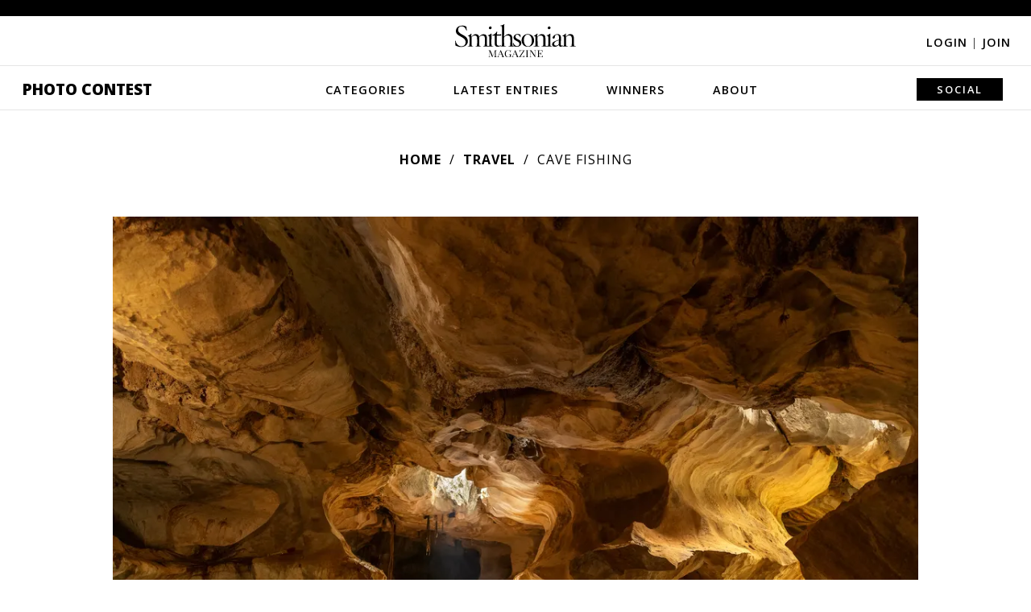

--- FILE ---
content_type: text/plain;charset=UTF-8
request_url: https://c.pub.network/v2/c
body_size: -118
content:
17da6342-a202-481b-87b7-36adb389a793

--- FILE ---
content_type: text/plain;charset=UTF-8
request_url: https://c.pub.network/v2/c
body_size: -277
content:
d1196df0-3bd2-47f1-ba2d-94fa6dbcc64e